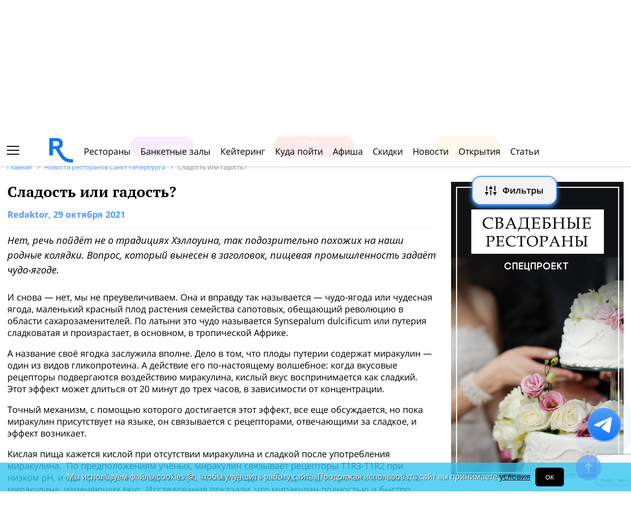

--- FILE ---
content_type: text/html; charset=utf-8
request_url: https://www.google.com/recaptcha/api2/anchor?ar=1&k=6Lf2TdEZAAAAAGlX6IXUTRWTp1vci5FbdbaFDfSZ&co=aHR0cHM6Ly9zcGIucmVzdG9yYW4ucnU6NDQz&hl=en&v=9TiwnJFHeuIw_s0wSd3fiKfN&size=invisible&anchor-ms=20000&execute-ms=30000&cb=6tr3yoqi28ec
body_size: 48388
content:
<!DOCTYPE HTML><html dir="ltr" lang="en"><head><meta http-equiv="Content-Type" content="text/html; charset=UTF-8">
<meta http-equiv="X-UA-Compatible" content="IE=edge">
<title>reCAPTCHA</title>
<style type="text/css">
/* cyrillic-ext */
@font-face {
  font-family: 'Roboto';
  font-style: normal;
  font-weight: 400;
  font-stretch: 100%;
  src: url(//fonts.gstatic.com/s/roboto/v48/KFO7CnqEu92Fr1ME7kSn66aGLdTylUAMa3GUBHMdazTgWw.woff2) format('woff2');
  unicode-range: U+0460-052F, U+1C80-1C8A, U+20B4, U+2DE0-2DFF, U+A640-A69F, U+FE2E-FE2F;
}
/* cyrillic */
@font-face {
  font-family: 'Roboto';
  font-style: normal;
  font-weight: 400;
  font-stretch: 100%;
  src: url(//fonts.gstatic.com/s/roboto/v48/KFO7CnqEu92Fr1ME7kSn66aGLdTylUAMa3iUBHMdazTgWw.woff2) format('woff2');
  unicode-range: U+0301, U+0400-045F, U+0490-0491, U+04B0-04B1, U+2116;
}
/* greek-ext */
@font-face {
  font-family: 'Roboto';
  font-style: normal;
  font-weight: 400;
  font-stretch: 100%;
  src: url(//fonts.gstatic.com/s/roboto/v48/KFO7CnqEu92Fr1ME7kSn66aGLdTylUAMa3CUBHMdazTgWw.woff2) format('woff2');
  unicode-range: U+1F00-1FFF;
}
/* greek */
@font-face {
  font-family: 'Roboto';
  font-style: normal;
  font-weight: 400;
  font-stretch: 100%;
  src: url(//fonts.gstatic.com/s/roboto/v48/KFO7CnqEu92Fr1ME7kSn66aGLdTylUAMa3-UBHMdazTgWw.woff2) format('woff2');
  unicode-range: U+0370-0377, U+037A-037F, U+0384-038A, U+038C, U+038E-03A1, U+03A3-03FF;
}
/* math */
@font-face {
  font-family: 'Roboto';
  font-style: normal;
  font-weight: 400;
  font-stretch: 100%;
  src: url(//fonts.gstatic.com/s/roboto/v48/KFO7CnqEu92Fr1ME7kSn66aGLdTylUAMawCUBHMdazTgWw.woff2) format('woff2');
  unicode-range: U+0302-0303, U+0305, U+0307-0308, U+0310, U+0312, U+0315, U+031A, U+0326-0327, U+032C, U+032F-0330, U+0332-0333, U+0338, U+033A, U+0346, U+034D, U+0391-03A1, U+03A3-03A9, U+03B1-03C9, U+03D1, U+03D5-03D6, U+03F0-03F1, U+03F4-03F5, U+2016-2017, U+2034-2038, U+203C, U+2040, U+2043, U+2047, U+2050, U+2057, U+205F, U+2070-2071, U+2074-208E, U+2090-209C, U+20D0-20DC, U+20E1, U+20E5-20EF, U+2100-2112, U+2114-2115, U+2117-2121, U+2123-214F, U+2190, U+2192, U+2194-21AE, U+21B0-21E5, U+21F1-21F2, U+21F4-2211, U+2213-2214, U+2216-22FF, U+2308-230B, U+2310, U+2319, U+231C-2321, U+2336-237A, U+237C, U+2395, U+239B-23B7, U+23D0, U+23DC-23E1, U+2474-2475, U+25AF, U+25B3, U+25B7, U+25BD, U+25C1, U+25CA, U+25CC, U+25FB, U+266D-266F, U+27C0-27FF, U+2900-2AFF, U+2B0E-2B11, U+2B30-2B4C, U+2BFE, U+3030, U+FF5B, U+FF5D, U+1D400-1D7FF, U+1EE00-1EEFF;
}
/* symbols */
@font-face {
  font-family: 'Roboto';
  font-style: normal;
  font-weight: 400;
  font-stretch: 100%;
  src: url(//fonts.gstatic.com/s/roboto/v48/KFO7CnqEu92Fr1ME7kSn66aGLdTylUAMaxKUBHMdazTgWw.woff2) format('woff2');
  unicode-range: U+0001-000C, U+000E-001F, U+007F-009F, U+20DD-20E0, U+20E2-20E4, U+2150-218F, U+2190, U+2192, U+2194-2199, U+21AF, U+21E6-21F0, U+21F3, U+2218-2219, U+2299, U+22C4-22C6, U+2300-243F, U+2440-244A, U+2460-24FF, U+25A0-27BF, U+2800-28FF, U+2921-2922, U+2981, U+29BF, U+29EB, U+2B00-2BFF, U+4DC0-4DFF, U+FFF9-FFFB, U+10140-1018E, U+10190-1019C, U+101A0, U+101D0-101FD, U+102E0-102FB, U+10E60-10E7E, U+1D2C0-1D2D3, U+1D2E0-1D37F, U+1F000-1F0FF, U+1F100-1F1AD, U+1F1E6-1F1FF, U+1F30D-1F30F, U+1F315, U+1F31C, U+1F31E, U+1F320-1F32C, U+1F336, U+1F378, U+1F37D, U+1F382, U+1F393-1F39F, U+1F3A7-1F3A8, U+1F3AC-1F3AF, U+1F3C2, U+1F3C4-1F3C6, U+1F3CA-1F3CE, U+1F3D4-1F3E0, U+1F3ED, U+1F3F1-1F3F3, U+1F3F5-1F3F7, U+1F408, U+1F415, U+1F41F, U+1F426, U+1F43F, U+1F441-1F442, U+1F444, U+1F446-1F449, U+1F44C-1F44E, U+1F453, U+1F46A, U+1F47D, U+1F4A3, U+1F4B0, U+1F4B3, U+1F4B9, U+1F4BB, U+1F4BF, U+1F4C8-1F4CB, U+1F4D6, U+1F4DA, U+1F4DF, U+1F4E3-1F4E6, U+1F4EA-1F4ED, U+1F4F7, U+1F4F9-1F4FB, U+1F4FD-1F4FE, U+1F503, U+1F507-1F50B, U+1F50D, U+1F512-1F513, U+1F53E-1F54A, U+1F54F-1F5FA, U+1F610, U+1F650-1F67F, U+1F687, U+1F68D, U+1F691, U+1F694, U+1F698, U+1F6AD, U+1F6B2, U+1F6B9-1F6BA, U+1F6BC, U+1F6C6-1F6CF, U+1F6D3-1F6D7, U+1F6E0-1F6EA, U+1F6F0-1F6F3, U+1F6F7-1F6FC, U+1F700-1F7FF, U+1F800-1F80B, U+1F810-1F847, U+1F850-1F859, U+1F860-1F887, U+1F890-1F8AD, U+1F8B0-1F8BB, U+1F8C0-1F8C1, U+1F900-1F90B, U+1F93B, U+1F946, U+1F984, U+1F996, U+1F9E9, U+1FA00-1FA6F, U+1FA70-1FA7C, U+1FA80-1FA89, U+1FA8F-1FAC6, U+1FACE-1FADC, U+1FADF-1FAE9, U+1FAF0-1FAF8, U+1FB00-1FBFF;
}
/* vietnamese */
@font-face {
  font-family: 'Roboto';
  font-style: normal;
  font-weight: 400;
  font-stretch: 100%;
  src: url(//fonts.gstatic.com/s/roboto/v48/KFO7CnqEu92Fr1ME7kSn66aGLdTylUAMa3OUBHMdazTgWw.woff2) format('woff2');
  unicode-range: U+0102-0103, U+0110-0111, U+0128-0129, U+0168-0169, U+01A0-01A1, U+01AF-01B0, U+0300-0301, U+0303-0304, U+0308-0309, U+0323, U+0329, U+1EA0-1EF9, U+20AB;
}
/* latin-ext */
@font-face {
  font-family: 'Roboto';
  font-style: normal;
  font-weight: 400;
  font-stretch: 100%;
  src: url(//fonts.gstatic.com/s/roboto/v48/KFO7CnqEu92Fr1ME7kSn66aGLdTylUAMa3KUBHMdazTgWw.woff2) format('woff2');
  unicode-range: U+0100-02BA, U+02BD-02C5, U+02C7-02CC, U+02CE-02D7, U+02DD-02FF, U+0304, U+0308, U+0329, U+1D00-1DBF, U+1E00-1E9F, U+1EF2-1EFF, U+2020, U+20A0-20AB, U+20AD-20C0, U+2113, U+2C60-2C7F, U+A720-A7FF;
}
/* latin */
@font-face {
  font-family: 'Roboto';
  font-style: normal;
  font-weight: 400;
  font-stretch: 100%;
  src: url(//fonts.gstatic.com/s/roboto/v48/KFO7CnqEu92Fr1ME7kSn66aGLdTylUAMa3yUBHMdazQ.woff2) format('woff2');
  unicode-range: U+0000-00FF, U+0131, U+0152-0153, U+02BB-02BC, U+02C6, U+02DA, U+02DC, U+0304, U+0308, U+0329, U+2000-206F, U+20AC, U+2122, U+2191, U+2193, U+2212, U+2215, U+FEFF, U+FFFD;
}
/* cyrillic-ext */
@font-face {
  font-family: 'Roboto';
  font-style: normal;
  font-weight: 500;
  font-stretch: 100%;
  src: url(//fonts.gstatic.com/s/roboto/v48/KFO7CnqEu92Fr1ME7kSn66aGLdTylUAMa3GUBHMdazTgWw.woff2) format('woff2');
  unicode-range: U+0460-052F, U+1C80-1C8A, U+20B4, U+2DE0-2DFF, U+A640-A69F, U+FE2E-FE2F;
}
/* cyrillic */
@font-face {
  font-family: 'Roboto';
  font-style: normal;
  font-weight: 500;
  font-stretch: 100%;
  src: url(//fonts.gstatic.com/s/roboto/v48/KFO7CnqEu92Fr1ME7kSn66aGLdTylUAMa3iUBHMdazTgWw.woff2) format('woff2');
  unicode-range: U+0301, U+0400-045F, U+0490-0491, U+04B0-04B1, U+2116;
}
/* greek-ext */
@font-face {
  font-family: 'Roboto';
  font-style: normal;
  font-weight: 500;
  font-stretch: 100%;
  src: url(//fonts.gstatic.com/s/roboto/v48/KFO7CnqEu92Fr1ME7kSn66aGLdTylUAMa3CUBHMdazTgWw.woff2) format('woff2');
  unicode-range: U+1F00-1FFF;
}
/* greek */
@font-face {
  font-family: 'Roboto';
  font-style: normal;
  font-weight: 500;
  font-stretch: 100%;
  src: url(//fonts.gstatic.com/s/roboto/v48/KFO7CnqEu92Fr1ME7kSn66aGLdTylUAMa3-UBHMdazTgWw.woff2) format('woff2');
  unicode-range: U+0370-0377, U+037A-037F, U+0384-038A, U+038C, U+038E-03A1, U+03A3-03FF;
}
/* math */
@font-face {
  font-family: 'Roboto';
  font-style: normal;
  font-weight: 500;
  font-stretch: 100%;
  src: url(//fonts.gstatic.com/s/roboto/v48/KFO7CnqEu92Fr1ME7kSn66aGLdTylUAMawCUBHMdazTgWw.woff2) format('woff2');
  unicode-range: U+0302-0303, U+0305, U+0307-0308, U+0310, U+0312, U+0315, U+031A, U+0326-0327, U+032C, U+032F-0330, U+0332-0333, U+0338, U+033A, U+0346, U+034D, U+0391-03A1, U+03A3-03A9, U+03B1-03C9, U+03D1, U+03D5-03D6, U+03F0-03F1, U+03F4-03F5, U+2016-2017, U+2034-2038, U+203C, U+2040, U+2043, U+2047, U+2050, U+2057, U+205F, U+2070-2071, U+2074-208E, U+2090-209C, U+20D0-20DC, U+20E1, U+20E5-20EF, U+2100-2112, U+2114-2115, U+2117-2121, U+2123-214F, U+2190, U+2192, U+2194-21AE, U+21B0-21E5, U+21F1-21F2, U+21F4-2211, U+2213-2214, U+2216-22FF, U+2308-230B, U+2310, U+2319, U+231C-2321, U+2336-237A, U+237C, U+2395, U+239B-23B7, U+23D0, U+23DC-23E1, U+2474-2475, U+25AF, U+25B3, U+25B7, U+25BD, U+25C1, U+25CA, U+25CC, U+25FB, U+266D-266F, U+27C0-27FF, U+2900-2AFF, U+2B0E-2B11, U+2B30-2B4C, U+2BFE, U+3030, U+FF5B, U+FF5D, U+1D400-1D7FF, U+1EE00-1EEFF;
}
/* symbols */
@font-face {
  font-family: 'Roboto';
  font-style: normal;
  font-weight: 500;
  font-stretch: 100%;
  src: url(//fonts.gstatic.com/s/roboto/v48/KFO7CnqEu92Fr1ME7kSn66aGLdTylUAMaxKUBHMdazTgWw.woff2) format('woff2');
  unicode-range: U+0001-000C, U+000E-001F, U+007F-009F, U+20DD-20E0, U+20E2-20E4, U+2150-218F, U+2190, U+2192, U+2194-2199, U+21AF, U+21E6-21F0, U+21F3, U+2218-2219, U+2299, U+22C4-22C6, U+2300-243F, U+2440-244A, U+2460-24FF, U+25A0-27BF, U+2800-28FF, U+2921-2922, U+2981, U+29BF, U+29EB, U+2B00-2BFF, U+4DC0-4DFF, U+FFF9-FFFB, U+10140-1018E, U+10190-1019C, U+101A0, U+101D0-101FD, U+102E0-102FB, U+10E60-10E7E, U+1D2C0-1D2D3, U+1D2E0-1D37F, U+1F000-1F0FF, U+1F100-1F1AD, U+1F1E6-1F1FF, U+1F30D-1F30F, U+1F315, U+1F31C, U+1F31E, U+1F320-1F32C, U+1F336, U+1F378, U+1F37D, U+1F382, U+1F393-1F39F, U+1F3A7-1F3A8, U+1F3AC-1F3AF, U+1F3C2, U+1F3C4-1F3C6, U+1F3CA-1F3CE, U+1F3D4-1F3E0, U+1F3ED, U+1F3F1-1F3F3, U+1F3F5-1F3F7, U+1F408, U+1F415, U+1F41F, U+1F426, U+1F43F, U+1F441-1F442, U+1F444, U+1F446-1F449, U+1F44C-1F44E, U+1F453, U+1F46A, U+1F47D, U+1F4A3, U+1F4B0, U+1F4B3, U+1F4B9, U+1F4BB, U+1F4BF, U+1F4C8-1F4CB, U+1F4D6, U+1F4DA, U+1F4DF, U+1F4E3-1F4E6, U+1F4EA-1F4ED, U+1F4F7, U+1F4F9-1F4FB, U+1F4FD-1F4FE, U+1F503, U+1F507-1F50B, U+1F50D, U+1F512-1F513, U+1F53E-1F54A, U+1F54F-1F5FA, U+1F610, U+1F650-1F67F, U+1F687, U+1F68D, U+1F691, U+1F694, U+1F698, U+1F6AD, U+1F6B2, U+1F6B9-1F6BA, U+1F6BC, U+1F6C6-1F6CF, U+1F6D3-1F6D7, U+1F6E0-1F6EA, U+1F6F0-1F6F3, U+1F6F7-1F6FC, U+1F700-1F7FF, U+1F800-1F80B, U+1F810-1F847, U+1F850-1F859, U+1F860-1F887, U+1F890-1F8AD, U+1F8B0-1F8BB, U+1F8C0-1F8C1, U+1F900-1F90B, U+1F93B, U+1F946, U+1F984, U+1F996, U+1F9E9, U+1FA00-1FA6F, U+1FA70-1FA7C, U+1FA80-1FA89, U+1FA8F-1FAC6, U+1FACE-1FADC, U+1FADF-1FAE9, U+1FAF0-1FAF8, U+1FB00-1FBFF;
}
/* vietnamese */
@font-face {
  font-family: 'Roboto';
  font-style: normal;
  font-weight: 500;
  font-stretch: 100%;
  src: url(//fonts.gstatic.com/s/roboto/v48/KFO7CnqEu92Fr1ME7kSn66aGLdTylUAMa3OUBHMdazTgWw.woff2) format('woff2');
  unicode-range: U+0102-0103, U+0110-0111, U+0128-0129, U+0168-0169, U+01A0-01A1, U+01AF-01B0, U+0300-0301, U+0303-0304, U+0308-0309, U+0323, U+0329, U+1EA0-1EF9, U+20AB;
}
/* latin-ext */
@font-face {
  font-family: 'Roboto';
  font-style: normal;
  font-weight: 500;
  font-stretch: 100%;
  src: url(//fonts.gstatic.com/s/roboto/v48/KFO7CnqEu92Fr1ME7kSn66aGLdTylUAMa3KUBHMdazTgWw.woff2) format('woff2');
  unicode-range: U+0100-02BA, U+02BD-02C5, U+02C7-02CC, U+02CE-02D7, U+02DD-02FF, U+0304, U+0308, U+0329, U+1D00-1DBF, U+1E00-1E9F, U+1EF2-1EFF, U+2020, U+20A0-20AB, U+20AD-20C0, U+2113, U+2C60-2C7F, U+A720-A7FF;
}
/* latin */
@font-face {
  font-family: 'Roboto';
  font-style: normal;
  font-weight: 500;
  font-stretch: 100%;
  src: url(//fonts.gstatic.com/s/roboto/v48/KFO7CnqEu92Fr1ME7kSn66aGLdTylUAMa3yUBHMdazQ.woff2) format('woff2');
  unicode-range: U+0000-00FF, U+0131, U+0152-0153, U+02BB-02BC, U+02C6, U+02DA, U+02DC, U+0304, U+0308, U+0329, U+2000-206F, U+20AC, U+2122, U+2191, U+2193, U+2212, U+2215, U+FEFF, U+FFFD;
}
/* cyrillic-ext */
@font-face {
  font-family: 'Roboto';
  font-style: normal;
  font-weight: 900;
  font-stretch: 100%;
  src: url(//fonts.gstatic.com/s/roboto/v48/KFO7CnqEu92Fr1ME7kSn66aGLdTylUAMa3GUBHMdazTgWw.woff2) format('woff2');
  unicode-range: U+0460-052F, U+1C80-1C8A, U+20B4, U+2DE0-2DFF, U+A640-A69F, U+FE2E-FE2F;
}
/* cyrillic */
@font-face {
  font-family: 'Roboto';
  font-style: normal;
  font-weight: 900;
  font-stretch: 100%;
  src: url(//fonts.gstatic.com/s/roboto/v48/KFO7CnqEu92Fr1ME7kSn66aGLdTylUAMa3iUBHMdazTgWw.woff2) format('woff2');
  unicode-range: U+0301, U+0400-045F, U+0490-0491, U+04B0-04B1, U+2116;
}
/* greek-ext */
@font-face {
  font-family: 'Roboto';
  font-style: normal;
  font-weight: 900;
  font-stretch: 100%;
  src: url(//fonts.gstatic.com/s/roboto/v48/KFO7CnqEu92Fr1ME7kSn66aGLdTylUAMa3CUBHMdazTgWw.woff2) format('woff2');
  unicode-range: U+1F00-1FFF;
}
/* greek */
@font-face {
  font-family: 'Roboto';
  font-style: normal;
  font-weight: 900;
  font-stretch: 100%;
  src: url(//fonts.gstatic.com/s/roboto/v48/KFO7CnqEu92Fr1ME7kSn66aGLdTylUAMa3-UBHMdazTgWw.woff2) format('woff2');
  unicode-range: U+0370-0377, U+037A-037F, U+0384-038A, U+038C, U+038E-03A1, U+03A3-03FF;
}
/* math */
@font-face {
  font-family: 'Roboto';
  font-style: normal;
  font-weight: 900;
  font-stretch: 100%;
  src: url(//fonts.gstatic.com/s/roboto/v48/KFO7CnqEu92Fr1ME7kSn66aGLdTylUAMawCUBHMdazTgWw.woff2) format('woff2');
  unicode-range: U+0302-0303, U+0305, U+0307-0308, U+0310, U+0312, U+0315, U+031A, U+0326-0327, U+032C, U+032F-0330, U+0332-0333, U+0338, U+033A, U+0346, U+034D, U+0391-03A1, U+03A3-03A9, U+03B1-03C9, U+03D1, U+03D5-03D6, U+03F0-03F1, U+03F4-03F5, U+2016-2017, U+2034-2038, U+203C, U+2040, U+2043, U+2047, U+2050, U+2057, U+205F, U+2070-2071, U+2074-208E, U+2090-209C, U+20D0-20DC, U+20E1, U+20E5-20EF, U+2100-2112, U+2114-2115, U+2117-2121, U+2123-214F, U+2190, U+2192, U+2194-21AE, U+21B0-21E5, U+21F1-21F2, U+21F4-2211, U+2213-2214, U+2216-22FF, U+2308-230B, U+2310, U+2319, U+231C-2321, U+2336-237A, U+237C, U+2395, U+239B-23B7, U+23D0, U+23DC-23E1, U+2474-2475, U+25AF, U+25B3, U+25B7, U+25BD, U+25C1, U+25CA, U+25CC, U+25FB, U+266D-266F, U+27C0-27FF, U+2900-2AFF, U+2B0E-2B11, U+2B30-2B4C, U+2BFE, U+3030, U+FF5B, U+FF5D, U+1D400-1D7FF, U+1EE00-1EEFF;
}
/* symbols */
@font-face {
  font-family: 'Roboto';
  font-style: normal;
  font-weight: 900;
  font-stretch: 100%;
  src: url(//fonts.gstatic.com/s/roboto/v48/KFO7CnqEu92Fr1ME7kSn66aGLdTylUAMaxKUBHMdazTgWw.woff2) format('woff2');
  unicode-range: U+0001-000C, U+000E-001F, U+007F-009F, U+20DD-20E0, U+20E2-20E4, U+2150-218F, U+2190, U+2192, U+2194-2199, U+21AF, U+21E6-21F0, U+21F3, U+2218-2219, U+2299, U+22C4-22C6, U+2300-243F, U+2440-244A, U+2460-24FF, U+25A0-27BF, U+2800-28FF, U+2921-2922, U+2981, U+29BF, U+29EB, U+2B00-2BFF, U+4DC0-4DFF, U+FFF9-FFFB, U+10140-1018E, U+10190-1019C, U+101A0, U+101D0-101FD, U+102E0-102FB, U+10E60-10E7E, U+1D2C0-1D2D3, U+1D2E0-1D37F, U+1F000-1F0FF, U+1F100-1F1AD, U+1F1E6-1F1FF, U+1F30D-1F30F, U+1F315, U+1F31C, U+1F31E, U+1F320-1F32C, U+1F336, U+1F378, U+1F37D, U+1F382, U+1F393-1F39F, U+1F3A7-1F3A8, U+1F3AC-1F3AF, U+1F3C2, U+1F3C4-1F3C6, U+1F3CA-1F3CE, U+1F3D4-1F3E0, U+1F3ED, U+1F3F1-1F3F3, U+1F3F5-1F3F7, U+1F408, U+1F415, U+1F41F, U+1F426, U+1F43F, U+1F441-1F442, U+1F444, U+1F446-1F449, U+1F44C-1F44E, U+1F453, U+1F46A, U+1F47D, U+1F4A3, U+1F4B0, U+1F4B3, U+1F4B9, U+1F4BB, U+1F4BF, U+1F4C8-1F4CB, U+1F4D6, U+1F4DA, U+1F4DF, U+1F4E3-1F4E6, U+1F4EA-1F4ED, U+1F4F7, U+1F4F9-1F4FB, U+1F4FD-1F4FE, U+1F503, U+1F507-1F50B, U+1F50D, U+1F512-1F513, U+1F53E-1F54A, U+1F54F-1F5FA, U+1F610, U+1F650-1F67F, U+1F687, U+1F68D, U+1F691, U+1F694, U+1F698, U+1F6AD, U+1F6B2, U+1F6B9-1F6BA, U+1F6BC, U+1F6C6-1F6CF, U+1F6D3-1F6D7, U+1F6E0-1F6EA, U+1F6F0-1F6F3, U+1F6F7-1F6FC, U+1F700-1F7FF, U+1F800-1F80B, U+1F810-1F847, U+1F850-1F859, U+1F860-1F887, U+1F890-1F8AD, U+1F8B0-1F8BB, U+1F8C0-1F8C1, U+1F900-1F90B, U+1F93B, U+1F946, U+1F984, U+1F996, U+1F9E9, U+1FA00-1FA6F, U+1FA70-1FA7C, U+1FA80-1FA89, U+1FA8F-1FAC6, U+1FACE-1FADC, U+1FADF-1FAE9, U+1FAF0-1FAF8, U+1FB00-1FBFF;
}
/* vietnamese */
@font-face {
  font-family: 'Roboto';
  font-style: normal;
  font-weight: 900;
  font-stretch: 100%;
  src: url(//fonts.gstatic.com/s/roboto/v48/KFO7CnqEu92Fr1ME7kSn66aGLdTylUAMa3OUBHMdazTgWw.woff2) format('woff2');
  unicode-range: U+0102-0103, U+0110-0111, U+0128-0129, U+0168-0169, U+01A0-01A1, U+01AF-01B0, U+0300-0301, U+0303-0304, U+0308-0309, U+0323, U+0329, U+1EA0-1EF9, U+20AB;
}
/* latin-ext */
@font-face {
  font-family: 'Roboto';
  font-style: normal;
  font-weight: 900;
  font-stretch: 100%;
  src: url(//fonts.gstatic.com/s/roboto/v48/KFO7CnqEu92Fr1ME7kSn66aGLdTylUAMa3KUBHMdazTgWw.woff2) format('woff2');
  unicode-range: U+0100-02BA, U+02BD-02C5, U+02C7-02CC, U+02CE-02D7, U+02DD-02FF, U+0304, U+0308, U+0329, U+1D00-1DBF, U+1E00-1E9F, U+1EF2-1EFF, U+2020, U+20A0-20AB, U+20AD-20C0, U+2113, U+2C60-2C7F, U+A720-A7FF;
}
/* latin */
@font-face {
  font-family: 'Roboto';
  font-style: normal;
  font-weight: 900;
  font-stretch: 100%;
  src: url(//fonts.gstatic.com/s/roboto/v48/KFO7CnqEu92Fr1ME7kSn66aGLdTylUAMa3yUBHMdazQ.woff2) format('woff2');
  unicode-range: U+0000-00FF, U+0131, U+0152-0153, U+02BB-02BC, U+02C6, U+02DA, U+02DC, U+0304, U+0308, U+0329, U+2000-206F, U+20AC, U+2122, U+2191, U+2193, U+2212, U+2215, U+FEFF, U+FFFD;
}

</style>
<link rel="stylesheet" type="text/css" href="https://www.gstatic.com/recaptcha/releases/9TiwnJFHeuIw_s0wSd3fiKfN/styles__ltr.css">
<script nonce="NruTQaWZxK4DYKqNX0UQ6g" type="text/javascript">window['__recaptcha_api'] = 'https://www.google.com/recaptcha/api2/';</script>
<script type="text/javascript" src="https://www.gstatic.com/recaptcha/releases/9TiwnJFHeuIw_s0wSd3fiKfN/recaptcha__en.js" nonce="NruTQaWZxK4DYKqNX0UQ6g">
      
    </script></head>
<body><div id="rc-anchor-alert" class="rc-anchor-alert"></div>
<input type="hidden" id="recaptcha-token" value="[base64]">
<script type="text/javascript" nonce="NruTQaWZxK4DYKqNX0UQ6g">
      recaptcha.anchor.Main.init("[\x22ainput\x22,[\x22bgdata\x22,\x22\x22,\[base64]/[base64]/[base64]/KE4oMTI0LHYsdi5HKSxMWihsLHYpKTpOKDEyNCx2LGwpLFYpLHYpLFQpKSxGKDE3MSx2KX0scjc9ZnVuY3Rpb24obCl7cmV0dXJuIGx9LEM9ZnVuY3Rpb24obCxWLHYpe04odixsLFYpLFZbYWtdPTI3OTZ9LG49ZnVuY3Rpb24obCxWKXtWLlg9KChWLlg/[base64]/[base64]/[base64]/[base64]/[base64]/[base64]/[base64]/[base64]/[base64]/[base64]/[base64]\\u003d\x22,\[base64]\\u003d\\u003d\x22,\x22Zgliw6ZELmHCm8OpM8OHwqzDvcKqw5/DowU4w5vCs8KowpILw6jCkQLCm8OIwqnCqsKDwqccGyXCsGViasOuYcKwaMKCHsOkXsO7w7lQEAXDhMK8bMOWZCt3A8KZw5wLw63CnMKawqcww53Do8O7w7/DnndsQxtgVDx4Ky7Dl8Oiw5rCrcO8UBZEACTCtMKGKlZ5w75Zd1hYw7QdQy9YEMK9w7/CoigjaMOmUsObY8K2w61xw7PDrRhqw5vDpsOFccKWFcKYI8O/wpwxRSDCk1fCgMKnVMOsKxvDlXUqNC1wwoQww6TDmsK5w7tzfcOAwqhzw7rCihZFwoXDkDTDt8OqGR1LwoVoEU5Ew5jCk2vDn8KQOcKfbC03dMOrwr3CgwrCj8K+RMKFwo/[base64]/[base64]/wpc/amRhw7cQwq7CqMOhw61zB8KGYMODDMKnOVfChW/DqwMtw6vCjMOzbgI+QmrDpyggL07CqsKYT1PDmjnDlVHCgmoNw7hwbD/CscOTWcKNw5nCjsK1w5XCrk8/JMKMRyHDocK2w4/CjyHCjwDClsOyW8OXVcKNw7Vxwr/[base64]/ChMKuc0XDll1HPU3DkHrDu8KpZC9jMXnDuGNLw5gYwpjCtMOowr/DglDCs8KyNcO/w5fCuzx5wrTCgEzDi2Y9eg7DtyNuwq0zQ8Oow5Ufw79iwpoIw7Ydw5hpPsKtw7gkw4/[base64]/w6/Cl3/CssKWwr40YsKaw5hrTVzCiVlGHcOdc8OrIsOPQ8OvLV3DmRDDp2LDlk/DhxjDpcOGw6hmwr9Ow5bCr8K9w4XDl1low6BNGcKxwqDDqcKrw43CqxAiTsKuXcKsw70WGQPDp8OkwpgKRMOJYcK0aU/[base64]/[base64]/CnsKACxAuwq8RwoVCwo/DoETCnwHDiVNbccKdw7o1L8KDwpAme0jDpsOnFjxUAcKqw7jDpgvCnDkxIVVNw6bCncO6RcOGw7tGwoN8wpgtw4ROW8KKw5XDn8OSByDDqsOMwqfClMOLI3XCiMKnwpnCmF/[base64]/DsVDDrxh4wqLCgcKvP8Oed2luR2jDosK4OsOYA8KhIU/CrMKvEMK7bgvDlwzCtMORJMKvwoBNwqHCrcOQw6TDsho1L1fDvjQswqPCrMO9acKfwrvCsEvDv8KOw6nDvsKrNxnClsKXPhpgwowGFSPCrsOyw6fDj8O3NwBawqY1w4fDmEF7w6sLXnjCoQlhw7rDul/Dqh7DscKxSz7DrMO9wofDkMKdw6QNQC1Uw4ILEcKsZ8OxL3vCkMKBwoTCg8OiY8OqwrgsI8OFwqXCi8K7w7cqKcKzRMKFcTjCucKNwp0YwpBBwqPDoUXCmMOgw7PCpATDlcOpwobDnMKxNMO8UlB6wqzCi1R2LcKFwpHDq8Oaw6HClsOeCsK2w4/DosOhEsO9w6/CssKywpvDoC0RO0t2wpjCvDjDiUkww4MtDh5nwocENcOdwpMJwqXDisKYdMK+ISV1fTnDuMObPzlICMKhwqc3PMKOw43DjG0GfcK5IsKNw7bDjQDDlMOrw4s8CcOuw7bDgiR5wqLCt8OEwrkZRQtvbMO4VSXCnBADwoUhwqrCgjbCikfDgMKow5YBwp/Dk0bCq8OKw7PCtiPDg8KVS8OSw60VWn7CicKEVzIOwptmw5PCqMKkw7nDp8OcNcKlwpN9az7DosOQCsKjf8OacsOpw6XCu3HCicKXw4/CnVRANmdZw45eUFTCvMOvECpjQEcbw48dw5bDjMO6MAnDgsOWCkPCucO9w4XDgQbCiMKIMcKtSMKawpFuwrEtw57DlCTDpnTCtsOWw7pJWUlVDcKQwqTDvHbDj8KwKCzDv10ewr3CpsOLwqoPwqfCtMOnwrzDkjbDjk5nYWXChyILI8KifsO+wqA2fcKMQsOtJkwHw7/CscK6Qk7CkMKOwpADUG3Dn8OTw4E9wqFxLMOxG8ODTTzDkmM/KMKJwrbClxgnYMKwLMO1w6AvSsOQwrAQOHMlwqg8MGbCrMOWw7RmYATDun9PKDrDiDIZLsOfworCsy4iw4HDhMKpw6ELBMKswrvDt8OKN8OZw6bDuxnDmhY/XsKSwq4Zw6p2GMKMw4A9TMKXwqTCmlEQNi/DqQA3UHNrwrvCu27Ct8Kww6HDoVJxNcKYby7DlkrDiCrClQnDrDXDh8Kmw6rDsAtmwqo/JcOFwpHCjl7Cn8KRNsONwr/DiWAiNUfDs8Odw6jDrkcabXLDv8OUJMKNw7cww5nDrMKPbgjCgSTDr0DCrcKQwrbDk2RFaMOMPMOWCcK6wqR0wpTDmDXDp8O7wog9QcK/PsOeT8KbAcKPwr9Dwrxswpl+DMOHwrvDjsOaw5wLwozDqsOzw7xRwpFBwpEMw6TDvndKw6s3w6LDrsKxwpvClzHCrlzCsjTDmBPDmMKWwobCksKhwpNFPwwQAGpMHW7CmSTDkMOow6HDl8KHRcOpw5FPK3/CskAubwfDhlJwZMOTH8KFHTrCtkDDlRXDhG3CnkTDvcKMUklvwq7CsMOxOjzCsMKMcsKNwoB+wqLDjMOxwpPCr8KOw7zDr8OnDsKlVnvDuMKWTXZNw7zDgSTDlMKaCMK6wqJEwo/CtMOtw7sjwrfCkTQUMsO0w4cQDgIXeE0qYGgfccOUw7p7ezHDok/DrAg+G0DCt8O8w4lsd3Vuwr1ZSlteHyBVw5lSw40jwqMdwqHCmwHDkU7CsQjDuz3Drkd9EzYTJ3vCuTdFHcOsw47DqFPCgMO1XsOLZMOXwp3Dt8OfE8K0w507wpfCtHXDpMKrcRlRDQUaw6UEPg9Nw5I8wrM6McKjGcKcwpw6EBHCk0/DvwLCi8OnwpkJSStFw5HCtsK1acKlPMOIwojDgcKrFU8LI3fCgCfCuMKFasKdcMKzExfCtcKlGsKoC8K9J8K4w6XClgHCvHsjUcKfwqLDlz/CtX0+wrDCv8Osw6TDrMOnDXTCk8OJwpMOw5fDqsOzw57DhhzCjcOdwo/[base64]/DlFovw4TCisOqwqAiw5zCm8O+f8KaDcKBw5/Dj8OcFDJsBX/Cm8O4CcOEwqYgI8KmCXfDmMOCXcKBEhbDi3fCkcOnw73ChEjCssKpA8OSw5XCozA5JizDswwxwpfDvMKrTsOsZsOGFsKQw7DDmXrDlMOuwrnCksOuOTJAw5/[base64]/[base64]/OcOFcGXChiHDqsOuwpvDgsOow70cw67Csyw0woxBwqXDuMKcNxM5I8O5ScOVQ8OUwrnDkMOOw7rCjmbDpA5cQcOCU8KwUcKhTsO3w7vDhS4KwpDDkT1/wq0mwrA0w7nDt8Ohw6LDr2nDsUHCh8OZahPDtD3Dg8O9cm8lw7Vgw4LCoMObwptaQQnCj8O7RX09SRwlK8Osw6h0woJ5PRBJw6pdw53Cj8OLw5jDu8OlwrJlN8K0w4lew4zDocOfw78kTMO2SHHDs8O1wophDMK/w67CosO0VMKAw4ZUw7VKw7pBwqnDj8KNw4ouw5bDjlHDrkQpw4zDjlvCkBp8C2DDp2PClsOnw6zCuijDn8Klw6/DuALDlsO/asOpw5rCksOvOi5gwo7DiMOuXl7DolVdw5/DgiE4woQmLVLDlBZjw7YKHhTDtA3DlX7CrlFdMnQ6I8OKw6J2KcKNLAzDpsOywpLDqMOXU8OyacKPwrrDrCfDj8OkQW0kw4/DlznCicKZTsKNEcOEw6zDgsK/OcKsw5nCnMO4fMOhw53ClMKOwqLCscOTbDYaw7bDmBnDncKYw7tBd8KGw4xKYsOaH8OeOA7CssOsAsOQVMO/wpw+G8KQwr/[base64]/CuzDCg8OSwqU/w5BBwrt7wpDCgsKhwrXCkTlaw7x/Wn3ClsKrwpA2BmJcJ24jdjzDmMKgA3MFBTwVUcOyMMOULsKuVx/CsMOBERbDhMKtecKFw4zDmCB1ExMvwrwrbcO/wqrDjBllCcKCWGrDgsKOwokBw68nCMOlDELDpR/[base64]/DsUVmw652HsOhw7Y8woLDv3DClhs/UsOww7JPwoBPesO9woPDlC3DkSTDtMKTwqXDnSFMTxQdwrDCuT84wqjChBPCnAjCkkEdw7tuZ8KrwoMEwrdmwqEJNsKYwpDCnMKQw6kdXm7DrcOjAioCGcKgWMOSLyfDjsORKMKRJjNqY8KyS3/CkMO0w7fDscOOFAjDusO1w6TDnsKVPz9rwrXCuW3CvW09w687H8Klw5MRwrwufsKZwonCviLDnhgvwq3Cs8KMEA7DisOowo8AA8KvPB/DqlTDpcOSw7DDtBDCvMK0cAvDmzrDqQ5SLcOVwr5Uw5pnw5ILw54gwpQgQyNzAHAQV8KCw7nCjcKqYXrDo0LCpcO+woJQwr/Ci8KFEzPChyJpRcOPD8O8JgzCr3glM8KwKjbDohTDskIPw59/WEvCsiZAw40ffAvDjlnDusKWYzTDsGvDvG7DnsKSGHo1PW0WwoFMwrYVwr8jaw8Bw5HCrMK2w53DlzITwpwQwqXDm8OUw4R3w4TDm8O9VFcvwppfQCZ8worDl0R4XsKhwrLDpE0SaE/CpWZXw7PCsB1dw4zCr8OWQQx4BCPCiATDjjAfRGxDw45ww4E/[base64]/Dq8KZKsOVB8KLMcKaSlXCmnVOQnPDocKIwp9BNMOaw4PCtMKURXXDiwbDisOLBcK+woIlwqPCtcOBwq/DhcKXZ8O9w4zCvis7UcOJwp3Cv8ONKXXCjXB6LsOMCjFxworDjcKTbXLDlCk8XcOew751JmIwcRrDo8Onw7ZhecK+HCbCsH3Do8Ktw6AewpQuwpzCvF/DlUhqw6TCmsKLwoxxIMK0X8OqGSXCiMKaIVoNwplTI08mek/CgMK9wp0pcGFJH8K3wpjCuFPDmsKbw6x/w5V2wqnDi8KXC0Q0QsOPGj/CiArDscOmw4NzLXfCksKYSm/DucK0w7sQw7cuwqBbA1DDicOMLMKwYMK8Yi9CwpXDqVpfFxTCg3BjLMOkJxBtwqnCisKJBGXDr8K1PMKjw6nCvMObEcObwpc9wq/DtcKXcMKRw4jDj8OPRMKZEAPCiS/ClEklf8OkwqLDhsOywrRAwoAzIcKJw5B8ATHDhiofNcOdL8KRVx8ww5l1HsOCRsKkwpfCk8OJw4RxSmLDr8OpwpzDnUrDuBHCp8K3DcKgwo7Dol/Dp1vDoVLCtHgTwp83aMKlw6fCtMOUw5Zmwq7DvsOmZ1ZCw7lbXcOKU0Z5wqwIw6fDtlp9bnvChyjCosKzw5xaWcOQwrQvwrgow4fDn8KlCltewpHCljRNaMKyYMO/KcOVwrDDmHZAQMOlwqjDrcODQXw4w7LCqsOLwr1bMMOQw7XCrhMiQ0PDpBjDg8OPw7Ejw6jDn8OCwrHDtxLCr0PCvwnDmsOnwoxKw78yZ8KUwq1CTSIxL8KDJ25NGsKpwowXw5LCrBfCjC/DnGjDlMKTwrjCiF/[base64]/Cg8KrNyl9wqXDuzZwVDDDkGvDu2Umwolvwq3DqsO+AWpxwp8XZsKLFBPCs31AaMKIwpnDjDDCmcKHwpQAQDTCqV1/InTCtn8Hw4HCn3BZw5XCiMKjUGbCgcOew4rDmCdlK2E8w4txE37Ck0Rvwo7DscKTwpTDkxjChMOFcGLCu13CgktDSxl6w5AZXcO/DsKXw5TDkS3DpzbCjQV3cWQ2woUuR8KGwpR2w70/QA5aH8OqU2DCkcO3WWUqwoPDtE/CnmPCnhfDkl8kdVwjw5Nyw4vDvnrCqkHDvMOOwpcwwovCmGILFwsVwrzCo2VVUjltPQDCksOcw4gswpcmw5s+K8KLL8K7wp9ewoErcyLDl8Ouw6EYw6bCnmhuwoQnVMOrw5vDjcOPOsKecmvCvMKSw77CrgxZf1A3wp4PH8K/[base64]/CqQQ0XiDCpsOEUG7CsGsVw6xGMMO5IMKXw63Dk8KLwodtwpnDiCfCu8K4w4jDqlJ7wq/CjcKew4lGwqldRMKNw6pFXMKEeGkZw5DCgsKxw40UwpcvwpvDjcKbZ8ObScOuOMO9XcKGw50iaQbDh2DDv8K/[base64]/DuUl9w4R6fcK/woghPTVGNyzCvWPCvkNjYsOew6l/b8O/wo43UDnCk3Auw6PDpMKIP8K2VMKVd8O+wpbCgcKow75ywp4KScKgeFDDq0towrnDgQzDqRcEwp5aF8Orwo0/wqXDpcOKw71bRQBVwo/CpsOAMHrCjcKyHMObw7oXwoEkCcOMRsOiOsO/wr8uXsO2UyzCpEdYGnkLw5nDuUYPwqfDmcKcdMKTN8OZwqXDocO0F1vDlMOFBnxqw5TDqcO1bsOePyzCk8KKUwrDusKZwoFew5ZKwoHCmMKQQlNtN8O6VmHCtC1ZLcKGVDLCl8KPwoYmdG7CmWPCpFDCnTjDjCsgw6xSw6jCrVrCoVFacMO0IDgjw5/Dt8KVPFTDhW7Ch8KOwqMaw7pKwqk0YDjDhwrCtMKpwrFNw50sNm0mw7JBC8ObV8KqRMO4wpUzw6nDiwIWw67DvcKXXCbCmcKgw5V4woDCr8OmLsOOQATCuRnDk2LCpGnCk0PDpGgMw6lAwo/DmMK8w6wow7FkNMKZDh1kw4HCl8Oqw4fDgmRrw7o/[base64]/VMKnw7BvAQdrw49dTxU/GMONw57Cl8OTKsOywq3DsFfCg0fDo33Cjn99DcOYw6k6wp8ZwqcvwoZ7wo3DoAvDt1pzHQNqTC3Dv8OGQMOKb2TCpMKswqh/IwAzF8OHwpdZLWkowpsMNcKtwp8zXAPCpEvCkMKGwpVUY8OYKcOpwqXDt8KJwr8JP8K5ecOXfcKgw4UScMOEOzx9M8KYM0/[base64]/R8OhKRxXWcOcKSTDow85w5wpFMOZJMO6wqx0ZRIdRcKMOw7DjUJHXCjCnGLCsDlrbcOiw7nCu8KheD9ww5QSwpNzw4J2aCsRwosQwoDCrSzDmcOxGEs1IcOtOj4NwoUgf0w7JQ4kRiAtL8KgaMOoaMOlBAPCnS/DrnJdwo8OSyp0wrHDuMKrw7LDkcKrfE/[base64]/CocOadDLDlMOkYcKWwqY4wrfCqiYXwqhcL2MQw77DlWPCqMOMCsOYw5TCgcOqwpfCrDjDusKdVsKuwrkNwqzCjsKrw7jCg8OoQ8KIXXlfZMKbDCLDgzjDv8KJM8Oxw7vDusOoICcXwoDDicOtwogMw6LCuzvDscO2w4HDksOMw4PCtcOSw600PyFCZ1/DkG4mw4EXwpFcV2peP0nDsMOww7jCglDCuMOeCgvCvTjCrcKtI8KULGnCjsOBFsK9wqNDCVx8H8OgwptZw5HCkRZ7wo/ClcK5LMK3wqkGw4IDHMO1Bx7CnsK5IsKRZyVuwpHCtsOWGsK5w64Jwot1bjZ/w7LDgAtbNcODCsKtb2Mcw6cOw6jCvcK7JsORw69eIsKvCsK8WB5XwqTCh8KQKsKsOsKtCcO6YcORSMK1P3AvHcKZwqshw5LCn8KUw4J0JDvChsOew53CthNVEw8UwqbCnSALw4XDsCjDksKJwr05UhnCu8KlCUTCu8O8X0DCkxDCgF1wLMKww4/DosKzwr1TIcO5WMK/wosYw4rCq01gQsOAecOYTjkRw7XCt3RKw5YYCMKcAsOVGU3Dl2kuDMKUwoLCizPCu8OnaMO4QVEYLX0Ew610DCbDhH8Tw77Dr33DmXVdD2nDoD3DmMOLw6xow4DDjMKaF8ORYj5Ud8OVwoISaW/DucK7HsKmwq/CihEUNsOHw7cQaMKCw7oEWiR3wpFfw7bDs25rd8O1w6DDnsOnNcKyw5s/woBmwoddw6M4BzISwoXCjMObUg/CrQ8dSsORCcOuLcO5wq1SOibDmcKWw6DCmsKQw7bCnifCvDPDgR/DkUfCmzXCmMO7wrDDqV/CuG9bZcKOwqPCrBnCqBjDvEYxwrMWwr/[base64]/CscKmHzXCtzXDkMOxIMKxLT87wpcRw5pvek/DiVl4w5gzw4ptGF8XasO9L8OjZsKkC8Oaw4xqw77Ck8OJEVLDkD9ewqYTFsOxw7TDqgNHEXLCoRHDgkFGw4zCpy4aR8KOMhXCqE/CiGcJPivCusOuwpNTLMKXeMK7wrVRwpM+wqcHUUJewqfDgsK/wpLCiUpYwoLCs2VdNRd8D8KIwo3CtETDsgUiw6vCtxNNbQcXIcORSnfDisKCw4LDrcKVfALCowROS8KMwpEYBCnCl8Kkw51fPnNtZMOlw5/CgyPCsMKkw6QoVUTDhUxsw70Lw6ZiQMK0djfDukzCqMORwr8kw6BqGQvDr8KlZnTDj8K4w7rClMO8SwBLNsKjw6rDo1sIfWg+wogUAzHDsHHChgIDU8Oiw6Uuw7fCvlbDmlvCuRnDlEnCky/DlMK8S8KwbgIcw5NaXR5fw6ATw5YBVsKHHyUOVwYeOjJUwrvCrU7CjCbDhMO9wqIpwod9wq/DocKPwoMvQsOewoTDjcOyLBzCtnbDjcK9wp4ywo4AwocBMk7Dtl0Rw6dNdzPCgsKqPsO8YXTCvH8zJcOnwp47aj8jHMOew4PCpCUzw5TDmsKIw4/DocKXHABobcK5worCh8OyaArCtsO5w4HCuirDu8OzwqLCocKIwrNQECvCssKDWcOjUTrCrcOdwpjCigE/[base64]/ClsOIMcK6O8ONKMO5wrEFOiDCgVNaeRzCnMOTd1s+IMKbwpkzwrk6a8Oww7gUw4BCwqAQQMOCCMO/[base64]/CjMKfwrPDqMOkcWNbPynDsnVRXiZdMcOHwprCsTJlOElhZwbCp8K0bMOPe8OUHsKVOcO3wolnaTvDpcOrL0bDkcOLw4g0GcOuw6VWw6DCpkdFwrjDqmQ6PMKzfsKXXsOVXx3CnUXDuSl9w7PDuB3Cug4uF3rDpMKyK8OobTLDrEtRG8K4wptKAh/CsQF1w4x8w43DnsOHwpdXHlLCm0XDvj0vw77CkQAYwr/CmAxmwq7Djnd/w5PDnwBawqxTw7k9wqcUwo1ow5YiI8KQwrHDvWzCncOrYMKBQcOcw7/[base64]/[base64]/wqvDtRA4w5Zyw5M+w6wcwrzCr8K5aizDlsKGwrA6woXDinwJw78NRFISfkvCpW7CjAA6w6t0W8O7Hjh0w6vCrsOPw5fDrDskA8OYw61LT0w0wqDCtcKwwq/CmsOPw4XCicOPwoHDusKaVnZvwrfCnzp7Iw3DocONAcO4w4bDl8O8w7xxw7HCuMKuwpfDnsKPHELCoDFZw57CqX7CiXLDmcO2wqM4YMKnb8K3GX3Cmw8vw6/ClMOfwrBhw6PDiMKewofDtnkrNMOSwp7CjMKuwpdDR8O5UVnDk8O7CwDDk8KRf8KUcnVdRF9ww54gWU5GbsOSfMK7w4bCicOSwocAT8KREMKGOBRqAMKGw7rDtl3DoH/[base64]/ClcOsw4LDpX9XwprDlg0lw4zCjjgpw44wc8OZwptdDsKcw40YeSIJw7XDskBOJ0hyWcOOw6gdazA/BcK3Yx3DscKJM3fCg8KFPMOBBnjDq8Kyw7U8McOFw610wqLDgGh7w4LCvGTDlG/CvcKEw5XCpAZ5LMO+w4cNUh/[base64]/Cqw04fsODw4IOwr7CoEXCqjzCtBoRwrRibHbCjmzDnQcVwrTDoMOkQD9Ww6puKUHCnMOPw4TCoB/[base64]/w5fDs8Orwolmw4vDl8OVwqzCg8OycBAxw6DCtMOfwpHCmhJVJVpmw53CksKOAlzDq2LDm8KsRWTChsOWY8KZwq7DqsOQw5nDg8KywoNgwpIOwopBw6TDmmjClmLDjijDtsKbw7PDgSBnwopBbMKhBsOJB8OTwpXCo8O/V8Kbwqx2EGNaO8O5E8Oww7QJwpp8Z8KlwpIuXg5Ww7JbVsK0wrcaw4fDhVJvRDPDqMO1wojCn8OmXADCnsODwr0OwpV4w45fP8O+TWlXKsOZSMKxBsObcwfCk3MYw53DjAc8w45tw6sMw4TCshMtFsO4woDDl286w4LDnH/Ck8KgSHzDusO8EWRdZn8tOsKWwrXDhXvCpcO2w7/[base64]/CpBvCuMONw5MOw5o3w4zDkw0sM8KJw5LDuUgNFMOta8KCYzrClMKwbhDDlsKBw6Efw5sSNx/DmsK4wqscQsOkwq4NTsOhb8OOGMOGLS5cw7s9wrFew5/CjU/DqBfCpsOnwrDCh8KHGMKxw7HCpifDn8OkdcO5VhIsMwRHCcObwq3Dnycpw4bDm2fCpirDnw1fworCssKvw5M/b20rw63DiUfDmsKTe0Q8w4AdUsKcw7o2wolew5nDklTDhUJAw6s3wpI7w7DDrMOkwoTDiMKGw6EHNsKLw63CmivDucOlU1HCmXjCqcO/[base64]/DtsKcwq5nHsKYI3gfwrI7w6IoIDLDuHAdw5Igw4FSw5fCuVHCn3BFw5HDqiwMM1nCqF9PwqzCpGjDqm7DhMK0YEYtw5XCpSLCnQvDmcKGw5zCoMK8w7pPwrddJzzDgSdBw4bCucKLIMKLwrPCuMKFw6QMJcOgOMO5wrNAwpt4Zj8HGjLCicOtw7/[base64]/DvDVKYy8mw7NANcOXAMKwwrNiH8KNdcO/dQUPw5LDv8KEwp3DrEnDoh3Dvi9Dw7Nqwr4UwrjCoXMnwobCtjlsNMK1wpk3wrfCjcKuwpsCw5EJC8KXc2/DrG9RN8KkLT4kwp7DvMOuY8OPAmcvw6hDdcKTJMKow4trw6fCscKCUjQWw642wr/CgRXCmcO/RsO9MBHDlsOWwqB4w6QHw6zDvl7DpURcw5Q/Dy7ClRsmH8OgwpbDu0w5w5HCs8OCXGwCw6vCr8Ocw4TDv8OIcAJJwo0nwoTCtjAdeBTDkT/CmMOVwqTCnABXL8KpMcOWwprDo2XCq0DChcK1IHAnw4lsUUfCm8OOSMOBwqjDrmrClsKWw6wEY2N5w57CrcOFwrYhw7nDvWDDig/[base64]/XFTCmANswohIwrXDtMO0ZcKowrLCosKtwp/ChlJ/wpPCm8KMO2vDpcKWw5UhMsOCR2hCKsK2A8Kqw7zCrDccfMOmM8OGw6HCqkbCmcOsVsOuLiXCs8K4BsK1w60ZUgozR8K6AcO/w5bCuMKBwrNAMsKFW8OHw7ppw4jDnMK6OGHDiTUWwq5hFVxbw6PDmAzChMOjRmxCwqUALFbDpcOtwoTCpMKowqHCgcK/w7PDliwXw6HClizDrcO1w5QyRFLCg8O6wozDvMKjwoFEwpbDswEmTTjDnRXCqkk/bWXDqScBwpHChiQhNcOeLE1gecKHwozDqMOBw6vDr0cXY8K4C8K6H8Obw5gzAcOBH8O9wobDlkbCpcO4wptZwpXCgWEGBFjCmMONwppACE8Zw7ZHwqgdbMKfw7jCn0QUwqEQIADCqcKrw7pCwoDDh8KBWsO8TjgZcz5mFMKJwpnCkcKyHBg5wr1Cwo3DjMKxwogIw4/Dtid9w4TCuSTCm27CtMKswoQrwrHCisKfwqojw5nDucOrw53DtcOTS8OfB2rDqUoBwo3CucOawopEwpDDtsO9w7ABNzrDr8Oew7glwo5kwqDCnA9Tw6cgwpzDuRtrwr58HF/[base64]/ClktOmBofcKTwogfWQTCqFxww4fDqmx6w65+wrDDgMO6GcO5w6/DucKBBHPCosOJBMKewrdKwpvDh8OON3nDmSc2wp3Dimwta8K+Vl9cwpHCnsOLw5PDkcKxAXTCvmEUK8OmBMKNasOCw4d4LhvDhcO/[base64]/CtiHDlkYOw73ChcOJCcOkTCLDmVbDqWHCosK7RQ1LaGbCnH3DgMOzwoJNZj5zw57DrSQGSHfCt2PDlyBUSyLCosK0DMOMTEwSwq1wF8Kzw54vXmU2ccOow4vCh8KyCgpzw7fDusKzN2kFUcK5D8OKcHvCkmopw4DDssKvwptDAyLDjsKxBMKRAWbCu3/[base64]/CnMKkYHbDgnI+Q8KoT8ORw70/w4ljEjRfwrdcw6kvb8OQEsKBwqtgFcOvw6PCgsK6Lytbw65Nw4PCsTZlw7bDr8KrOx3Dq8K0w6YkE8OdEcKzwo3DrMOcIsOIVC55wpM2LMOvXsKpw5jDuQx6wopPMz1Lwo/DsMKEaMOXwpIIw7zDg8OvwofDgQ0FLMKiYMOcOVvDjl/CssKKwobDh8K8wqzDuMOCGSFSwrgkQRQ/GcO8PnvDhsOjEcKxEcKcw5zCt0TDvyoKw4ZSw6RKwo/[base64]/CssK/wq/DjcOVwpjCkBnCqcOUPgLCp3MXE0Vlw73DlsO8AMK7AMKJDX/DtcKqw7cjXcK8Akh3B8KMH8OkRl/Dn3/DsMKdwovDm8OTSMOawoTDtMKvw5PDgWodw7wFwrwyPHdyXgpGwrHDl0bDg2fCnCnCvxTDqzjCryDDkcOtwoEJdHDDglw4NsKlwqk3w5zCqsOswoIPwrgeBcO/EcOIwpRCHMKCwpzCksKrw4tPw7lrw6sSwqFVPMOfwq1JDRvCvlcUwpXDj1/[base64]/eHPCocOUwqYXPMKHb8KVw74OS8OxdsKvw41hw5MBwpbDtsO+woDCuRzDm8KQw51QCsK3NMKDRMKfZ2HDhsOQaBsTays2wpJFw7PChsKmwpwPw4DCiB4tw7XCpMOtwo/DiMOHw6DCpMKvP8KnG8K2VXoDU8OCLMK/[base64]/Cp8KYVEnDmMO4w7vDvsOhd3kfdhrDrMK1RsO1HwcrAGdqw4LCiBBKw4zCucORGSMew7bCmcKVwqNzw7UPw6bCvGRUw7wjMzVRw4/DoMKEworCjGLDlQ5Zb8K6PMO4wrjDqMOqw6cyE2RHSCo/a8KeZMKiMMO6CnfClsKiO8K2D8Kawq7CgC/[base64]/DvsKYwrE5d8OQSsOrFcKkw51Rwp7Dqk3DhQfCuFHDiFzDjT3Dk8ORwpdZw7rCvsOTwrxMwpRJwpwQwpYtw5PCkcKWVDrDkTHCuwbCp8OXZsODbsKbLMOsMsOHHMKqERlhaFbCgcK/N8OlwrcDFiUgH8ONwopDZ8OFO8OHHsKXwr7DpsOWwrUPS8OELSTChXjDlmPCtG7CjmJvwq0wZlgAcsKkwoTDj1fDvCoVw6fCqEPDpMOGaMKcwotVw5vDqcKTwpYxwr/CssKew4xbw5pGwrLDjsO4w6PCvSHDlTrCuMO7NxzCs8KCWsOUwr/[base64]/[base64]/ChyjDtMOZwrcpwoFqwqADZcKldsOjw6t8GGETeHDDh3QVbsO4wqdxwpPCo8OKesKTwrnCmcOvw4nCsMO4PMKhwoRfU8Obwq3CpMOpwpjDnsK2w7YeL8Kla8OGw6jCmsKUw4tjwoPDgsOpYj8/ATpow7drUSdOwqo/w59XYF/[base64]/wrwgwoYewr/[base64]/EzIQw5LCm8OOPcO1w74lKMOLFUBXGwjCvsKsKCnClyVFFsK7w5/[base64]/TEgcQ8KUYMO9w5TDnMKXw6jCucK1w4h2w4bCm8KnQ8KeCMO/M0HCrMOzwocfwpkPwppAWiXCsmrCsw5SYsOgMVnCm8KMD8KFHW3CgMOmQcO/WF/CvcK/a1HCrwjDrMOMAcK0ZDDDgcKrY2wUa2x8UsO7OCQNw4FjY8Klw4hpw7nCsFs3wpLCpMKPwo/DqsK7GcKiSiUwHh4pawPDv8OnN2tXCMK2bmvDs8Khw5rDkTcbwrrChMKpY2tEw69DDcKDJsKrbhjCscKiwowLCW/Do8OBYsKGw789w4/[base64]/[base64]/Dg1/CkWxIw5R2fD0HUcOhU8KvFyxaLj9rEsO8wpbDpjTDlMO5w5HDm2nCr8K3wpkqByLCrMKgAsO1cWlTwol9wojCusKlwo3CqcKrw7pTT8Ojw5BgccOWBlJ5Y3XCqXfCrxfDi8Kew6DCicKMwo/CkSNzb8OrTwTCssO1wrVQZE3DqQbCoADCp8KIw5XCt8O7w4Y+P2fClxnCnW5fEcKfw7DDoAvCjEbCvXNJD8Ogwqg1OiYUAcKLwpkSw6DCi8OPw4Frw6bDjCVmwoXCow/[base64]/Y8OhEQfCrXsaw4lUw77CscKOwqzCnsKAfsKqw4Bsw6M8wpDChsKDOER3HXNYwoZrwo0Ywq/CvsKxwonDjwHDq23DrMKNERrCncKOY8OtW8KeBMKabz/CrcOAw5NiwrjCj0E0EjnCg8OVw5gHY8OAd23Cg0HDonMfwrdCYBZSwroQacOlGlvClFDClsO2w4kuw4Ywwr7DuHzDqcO+w6Y8wrhewoZ1wosMVQzCuMKpwqwBJcKBG8O5w51YQzAoNBwYW8KCw7gzwpvDl1JNwrrDg0NGWcKGLcKxUsK3fsKbw4B5O8OYw44ywq/[base64]/M8OCw6JyQsOrw5xcw4XDhMKSNMOewr1aOwcpwrtYYAwQw546McO8OSsLw6LDq8Kvwr0eRsOKXsKjw7zCqsOSw7B3wrfDiMK4GsOiwqTDuEXCvioOFcODMhjCpirCvmgbbUzCl8KAwq0ow6RVbcObTSvCgsOtw4HDmsOHQ17Dr8OuwoJcwrJxFV5xJMOcfgF/wqDCi8OHYgpuSC9TLcKvasOHQ1LCojlsB8K0Z8K4XGVlw7LCo8KybsOcw6BsdEPDhUZ+YkLDl8OUw6XDph/Cti/[base64]/DlAwcwodPwqQSaMO+wrE+GSzDgD7DlsK4woxTCcKdw5Ifw6xmwqc9w7BVwr8uw57CksKSOHTClnxJw6U3wrzDkm7Dkkgiw5VvwohAw5wjwqrDsCEuS8K3RMO/w6XDuMK0w6thwofDqMOlwpHDpWIpwrlww6rDrD/[base64]/DcK9c8KoKsOuGMOIecKYwrfDk27CkHHDiGFnO8Kiw6XChcO0worDvsK4YMOtwpbDt2UXAxjCvh/DvDNJJ8KMw7jDuwjDj3x2OMK0wrhtwp92WSvCiH41a8K0wofCmMO8w69vasKTKcKXw7F2wqUewq/[base64]/Cn8KUwplGwrF3VMOhLsKiwpovw6UCwp/DgwPDvsKUFhFKwozDjibCiXbCg1zDnVHDrSjCm8Otw69zKsOWF1RVJ8KSe8KYHhJ5Ih3CgQ/DosONw7LCngd4wpQ0ZFA/w7gWwp9yworCgHvCsXl/w5gMbWTCmsOTw6nDgMO9OnpGecOEWCB5wowzT8K5YcOfRsO5wooqw47DqsKDw7ZxwrxtesKOwpXCimvDmEt9w7PDnsK+MMKswqd0PG7CgADCtcKoHcOrIMKyMA/CjnM5DsKDwrnCusO2wrB2w7PCtsKdJ8OWOFM5CsK8NXBrXGfCssKfw4Azwp/DtgzDvMKResKkw5c9RcKpw6vDlMKdQzDDkULCr8K3fsOOw43CtwTCoSwqB8ONKsOIw4DDgBbDocK0wp/CjcKawoMzJjbCrsOFH3QvZ8K6wqouw7g7wqfDo1hdwoorwpPCvBE5e1clLGXCqsO9ecKBWgMgw793d8OAwoc+aMKEwqUyw4jDo1gDS8KcTi9FfMOZRlLCp0jDh8OJTATDtSAHwowNSDYDwpTDghPCsA9SAXBbw6rDkQYbwrV8wrcmw71uIMKew6/DhWfDtMKUw73DjMO2w5JgOcOBwqsCw6Ysw4UtIsOcP8OQw5rDhcKVw5/CmWDCrMOUw6LDpsKww49SfU49w6zCmkbDqcKifD5eQMOwCS93w7jDoMOYw6bDlCt0woUkw7pMwqvDocKsJEE1w5DDocO1XcO6w4kYN3DCuMOvCx8aw617Y8KBwpbDrQDCoVHCsMOXGVDDjsO/w7bDl8OnTkrCscOUw5MoRkLCi8KcwplWwobCqH1iH3HDuXHCuMOZZVnCgsKUAAJJMMOlcMKeJcOGw5YNw5zCvmt/GMKsQMO0GcKXQsOFZWXDt1DCpBXDt8K2DMOsZ8K5w6BpVcK2VcO8w6sEwoZnWF8vRcKYbgrDkMOjwp/DtMKswr3Cn8OFJcOfMcOcfMKSCsKXwqoHwq/CnCLDrX9ZOF3ClsKkWR/[base64]/w6DDoTHDoTUNIRPDgcKIw6rCk8K6wqtww63CiiLCicOgwq3CvG/CnhPCq8OrVwszGMOWwqlEwqTDmmNDw51LwpZdM8OFw5oCTy7CnMK3wqN/[base64]/[base64]/CmMOlH8KQecOAay4dwplPGHNUw5MZwqvCu8OowoFWSUXDosK5wpvCiE3DiMOqwr4TQ8O/wpxlGMOCezTCuAtEwrVoZ0PDngLCjgLCrMORbMKBB1LDp8Onw7bDsnhdw5rCvcOXwoPCtMOXZcK0O3lSD8Ohw4R9GDrCmV7Cn0DDkcOGB1cawroVcR95AMO7wpfDrcKrW1HCkSxzXSwGZT/DmlI4CznDtAvDgBRhL1rCtcOdwoDDjcKFwpjCkDUYw7fCrcK7wpksOMO/WMKaw4wIw4tiw6vDt8OKwr1QX1x1dMKsWjwhwr50wp5aUSZXczHCtW/DuMKwwrx4ZioRwpvCssOrw4Upw7HClsOBwo5EdcOIQCbDvgkBdU3DhnTCoMO6wqMPw6Z/JjA2wp7CkRhGb21BbsOlw57DjBzDrMKUAsOnKQlsX1DDmV3CssOOw4DCmi/[base64]/McKvw6/DsMKIZcKEw6Umw5E7w5FrGMKLwoF1w60BbVPCnUPDt8OBT8O5w57Ds0LCki5Rb1bDnMOgw5LDg8OYw6bCrMOpwoXDrWXCmUs5wq1Vw4rDtsOswpzDtcONwozCvwzDusOzFFF8MRpew6rDihrDj8KqLMOBBMO/w6zCl8OnCMKvw4DCoFbClMO4Y8K3YR3Dgg4Hwodiw4ZmVcKyw73CvzAuw5ZZBwwxwpPDj0zCiMK1RsOrwr/[base64]/TVhEw7TCtizCv8K6JS/Dk8OYPS9Lw51EwqwXw6gqw55pQcOkEnLDlsKFFMOgLE1nw4DDjgXCsMOsw4tFw7BbfcK1w4xQw7gUwo7Dv8Orw6sWFWR+w5XDl8OgTcKdfVHChz13w6HDnsOuw4RAFy50wobCu8OeQE8AwqfDvsO6W8OMw6/CjXR2ShjCn8OPesOvw5TDsjzDl8OiwrzDk8KTTnpxQMKkwr0Qw5TCoMKmwqnCgDbDsMKxw60qZMOZw7AlWsKXw44oJ8KTXsKww7Zga8KoZsOyw5PDsyAxwrRIwocrw7IIRMO8w5QXw40Uw61BwqrCsMOJw7xhFn/Dp8KSw4UOa8KRw4gDwocww7vCrlfCi0pZwrfDoMOdw4Vxw7M/DcKQRMKUw6rCkyLChVjDi1/DgMKzdsKlPw\\u003d\\u003d\x22],null,[\x22conf\x22,null,\x226Lf2TdEZAAAAAGlX6IXUTRWTp1vci5FbdbaFDfSZ\x22,0,null,null,null,1,[16,21,125,63,73,95,87,41,43,42,83,102,105,109,121],[-3059940,106],0,null,null,null,null,0,null,0,null,700,1,null,0,\x22CvkBEg8I8ajhFRgAOgZUOU5CNWISDwjmjuIVGAA6BlFCb29IYxIPCPeI5jcYADoGb2lsZURkEg8I8M3jFRgBOgZmSVZJaGISDwjiyqA3GAE6BmdMTkNIYxIPCN6/tzcYADoGZWF6dTZkEg8I2NKBMhgAOgZBcTc3dmYSDgi45ZQyGAE6BVFCT0QwEg8I0tuVNxgAOgZmZmFXQWUSDwiV2JQyGAA6BlBxNjBuZBIPCMXziDcYADoGYVhvaWFjEg8IjcqGMhgBOgZPd040dGYSDgiK/Yg3GAA6BU1mSUk0GhwIAxIYHRHwl+M3Dv++pQYZ+osJGaEKGZzijAIZ\x22,0,1,null,null,1,null,0,0],\x22https://spb.restoran.ru:443\x22,null,[3,1,1],null,null,null,1,3600,[\x22https://www.google.com/intl/en/policies/privacy/\x22,\x22https://www.google.com/intl/en/policies/terms/\x22],\x22P0jjO8+FYEi7lZKgeo+zp6RR0QtRWGe9VTNSpuglnmU\\u003d\x22,1,0,null,1,1768508593824,0,0,[250,42],null,[27,17],\x22RC-EuZsMEd7hA95yQ\x22,null,null,null,null,null,\x220dAFcWeA4VbY4X3NNlryKQ57udtvaZPVasVBkCEYkKzPCLZ7hGexK7UxnSSNW0jTOqYebJdfDYAbH9m6wFneMihmFxS-AGlcJ64w\x22,1768591393621]");
    </script></body></html>

--- FILE ---
content_type: image/svg+xml
request_url: https://spb.restoran.ru/bitrix/templates/main_2020/tpl/img/explore-empty-icon.svg
body_size: 1244
content:
<?xml version="1.0" encoding="utf-8"?><!-- Uploaded to: SVG Repo, www.svgrepo.com, Generator: SVG Repo Mixer Tools -->
<svg version="1.1" id="Uploaded to svgrepo.com" xmlns="http://www.w3.org/2000/svg" xmlns:xlink="http://www.w3.org/1999/xlink"
	 width="800px" height="800px" viewBox="0 0 32 32" xml:space="preserve">
<style type="text/css">
	.feather_een{fill:#fc4850;}
</style>
<path class="feather_een" d="M31.216,18.177l-3.515-8.453c-0.462-1.351-1.433-2.466-2.685-3.114C24.823,5.139,23.579,4,22.056,4
	c-1.657,0-3,1.343-3,3c0,0.069,0.012,0.134,0.02,0.2C17.812,8.208,17,9.758,17,11.5c0,0.225,0,0.491,0,0.777
	C16.705,12.106,16.366,12,16,12s-0.705,0.106-1,0.277c0-0.286,0-0.552,0-0.777c0-1.719-0.789-3.252-2.024-4.261
	C12.983,7.159,13,7.082,13,7c0-1.657-1.343-3-3-3C8.485,4,7.246,5.126,7.042,6.585C5.763,7.228,4.767,8.352,4.299,9.724
	l-3.515,8.453C0.287,19.179,0,20.305,0,21.5C0,25.642,3.358,29,7.5,29c3.441,0,6.333-2.32,7.216-5.478
	C15.065,23.816,15.509,24,16,24s0.935-0.184,1.284-0.478C18.167,26.68,21.059,29,24.5,29c4.142,0,7.5-3.358,7.5-7.5
	C32,20.305,31.713,19.179,31.216,18.177z M10,5c0.959,0,1.757,0.679,1.95,1.581C11.212,6.213,10.382,6,9.5,6
	C9.047,6,8.614,6.071,8.193,6.174C8.506,5.484,9.193,5,10,5z M7.5,28C3.916,28,1,25.084,1,21.5c0-0.831,0.177-1.673,0.526-2.504
	l0.163-0.392C2.757,16.471,4.957,15,7.5,15c3.584,0,6.5,2.916,6.5,6.5S11.084,28,7.5,28z M14,17.769C12.705,15.519,10.282,14,7.5,14
	c-1.707,0-3.275,0.577-4.535,1.537l2.257-5.429l0.013-0.03l0.01-0.031C5.868,8.224,7.577,7,9.5,7c2.481,0,4.5,2.019,4.5,4.5V17.769z
	 M16,23c-0.551,0-1-0.449-1-1s0.449-1,1-1s1,0.449,1,1S16.551,23,16,23z M17,20.277C16.705,20.106,16.366,20,16,20
	s-0.705,0.106-1,0.277c0-1.819,0-4.281,0-6.277c0-0.551,0.449-1,1-1s1,0.449,1,1C17,15.996,17,18.458,17,20.277z M22.056,5
	c0.815,0,1.515,0.492,1.826,1.193C23.439,6.077,22.98,6,22.5,6c-0.857,0-1.666,0.202-2.389,0.552C20.315,5.665,21.107,5,22.056,5z
	 M18,11.5C18,9.019,20.019,7,22.5,7c1.923,0,3.632,1.224,4.255,3.047l0.01,0.031l0.013,0.03l2.257,5.429
	C27.775,14.577,26.207,14,24.5,14c-2.782,0-5.205,1.519-6.5,3.769V11.5z M24.5,28c-3.584,0-6.5-2.916-6.5-6.5s2.916-6.5,6.5-6.5
	c2.543,0,4.743,1.471,5.811,3.604L30.475,19C30.823,19.827,31,20.669,31,21.5C31,25.084,28.084,28,24.5,28z M7.5,16
	C4.462,16,2,18.462,2,21.5C2,24.538,4.462,27,7.5,27c3.038,0,5.5-2.462,5.5-5.5C13,18.462,10.538,16,7.5,16z M7.5,26
	C5.019,26,3,23.981,3,21.5S5.019,17,7.5,17s4.5,2.019,4.5,4.5S9.981,26,7.5,26z M24.5,16c-3.038,0-5.5,2.462-5.5,5.5
	c0,3.038,2.462,5.5,5.5,5.5c3.038,0,5.5-2.462,5.5-5.5C30,18.462,27.538,16,24.5,16z M24.5,26c-2.481,0-4.5-2.019-4.5-4.5
	s2.019-4.5,4.5-4.5s4.5,2.019,4.5,4.5S26.981,26,24.5,26z"/>
</svg>


--- FILE ---
content_type: image/svg+xml
request_url: https://spb.restoran.ru/bitrix/templates/main_2020/tpl/img/news-like--corn.svg
body_size: 838
content:
<svg
        xmlns="http://www.w3.org/2000/svg"
        xmlns:xlink="http://www.w3.org/1999/xlink"
        width="20px" height="20px">
    <path fill-rule="evenodd"  fill="#509CFF"
          d="M19.489,13.586 C19.807,13.964 20.000,14.465 20.000,15.011 C20.000,15.995 19.374,16.826 18.526,17.074 C18.617,17.317 18.667,17.584 18.667,17.861 C18.667,19.040 17.769,19.999 16.667,19.999 L11.082,19.999 C10.292,19.999 9.512,19.864 8.763,19.597 L6.472,18.781 C6.150,19.501 5.462,19.999 4.667,19.999 L0.667,19.999 C0.299,19.999 -0.000,19.680 -0.000,19.287 L-0.000,6.460 C-0.000,6.067 0.299,5.748 0.667,5.748 L4.667,5.748 C5.511,5.748 6.234,6.310 6.527,7.103 C8.199,6.667 9.815,4.267 10.324,2.092 L10.687,0.539 C10.761,0.222 11.028,-0.001 11.333,-0.001 L12.000,-0.001 C13.470,-0.001 14.667,1.279 14.667,2.849 L14.667,3.562 C14.667,4.271 14.503,5.926 14.118,7.172 L18.000,7.172 C19.103,7.172 20.000,8.132 20.000,9.310 C20.000,9.857 19.807,10.357 19.489,10.736 C19.807,11.114 20.000,11.614 20.000,12.161 C20.000,12.708 19.807,13.207 19.489,13.586 ZM5.333,7.885 C5.333,7.492 5.034,7.172 4.667,7.172 L1.333,7.172 L1.333,18.574 L4.667,18.574 C5.034,18.574 5.333,18.255 5.333,17.861 L5.333,7.885 ZM16.667,12.874 L18.000,12.874 C18.367,12.874 18.667,12.554 18.667,12.161 C18.667,11.768 18.367,11.448 18.000,11.448 L16.667,11.448 C16.299,11.448 16.000,11.129 16.000,10.736 C16.000,10.342 16.299,10.023 16.667,10.023 L18.000,10.023 C18.367,10.023 18.667,9.703 18.667,9.310 C18.667,8.918 18.367,8.598 18.000,8.598 L11.333,8.598 C10.965,8.598 10.667,8.279 10.667,7.885 C10.667,7.492 10.965,7.172 11.333,7.172 L12.695,7.172 C13.053,6.354 13.333,4.518 13.333,3.562 L13.333,2.849 C13.333,2.063 12.735,1.424 12.000,1.424 L11.854,1.424 L11.617,2.438 C11.294,3.820 10.562,5.320 9.660,6.451 C8.736,7.610 7.712,8.318 6.667,8.531 L6.667,17.348 L9.184,18.245 C9.797,18.463 10.435,18.574 11.082,18.574 L16.667,18.574 C17.034,18.574 17.333,18.255 17.333,17.861 C17.333,17.469 17.034,17.149 16.667,17.149 C16.299,17.149 16.000,16.830 16.000,16.436 C16.000,16.043 16.299,15.724 16.667,15.724 L18.000,15.724 C18.367,15.724 18.667,15.404 18.667,15.011 C18.667,14.618 18.367,14.299 18.000,14.299 L16.667,14.299 C16.299,14.299 16.000,13.979 16.000,13.586 C16.000,13.192 16.299,12.874 16.667,12.874 ZM3.333,17.149 C2.965,17.149 2.667,16.830 2.667,16.436 C2.667,16.043 2.965,15.724 3.333,15.724 C3.701,15.724 4.000,16.043 4.000,16.436 C4.000,16.830 3.701,17.149 3.333,17.149 Z"/>
</svg>
